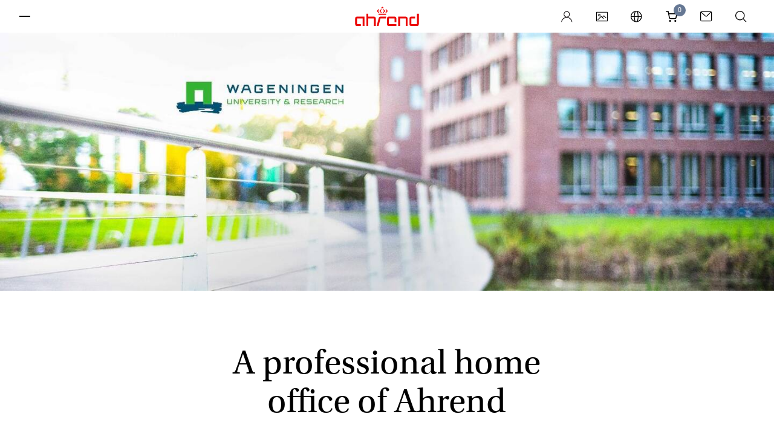

--- FILE ---
content_type: text/html; charset=utf-8
request_url: https://www.ahrend.com/en/working-from-home/wageningen/
body_size: 11865
content:



<!doctype html>
<html lang="en" class="no-js style-ahrend">
<head>
    <meta charset="utf-8">
    <meta name="viewport" content="width=device-width, initial-scale=1.0">
    <meta http-equiv="x-ua-compatible" content="ie=edge">

    <meta name="apple-mobile-web-app-title" content="Ahrend">
    <meta name="application-name" content="Ahrend">
    <meta name="msapplication-TileColor" content="#ffffff">
    <meta name="theme-color" content="#ffffff">


    <script>
        window.dataLayer = window.dataLayer || [];
    </script>

        <meta name="robots" content="noindex" />

    <!-- Google Tag Manager -->
<script>(function(w,d,s,l,i){w[l]=w[l]||[];w[l].push({'gtm.start':
new Date().getTime(),event:'gtm.js'});var f=d.getElementsByTagName(s)[0],
j=d.createElement(s),dl=l!='dataLayer'?'&l='+l:'';j.async=true;j.src=
'https://www.googletagmanager.com/gtm.js?id='+i+dl+ '&gtm_auth=dHA0h3X7rwBtChHQ_snHew&gtm_preview=env-2&gtm_cookies_win=x';f.parentNode.insertBefore(j,f);
})(window,document,'script','dataLayer','GTM-TT59L2');</script>
<!-- End Google Tag Manager -->

    

    <link rel="preload" as="font" type="font/woff2" crossorigin href="/static/template-ahrend/fonts/38DB77_3_0.woff2" />
    <link rel="preload" as="font" type="font/woff2" crossorigin href="/static/template-ahrend/fonts/38DB77_5_0.woff2" />
    <link rel="preload" as="style" href="/static/template-ahrend/fonts/myfonts.css?v=cb=1.1.9517.24799">
    <link rel="preload" as="style" href="/static/template-ahrend/fonts/typekit.css?v=cb=1.1.9517.24799">
    <link rel="preload" as="style" href="/static/template-ahrend/css/all.css?v=cb=1.1.9517.24799">

    <link rel="preconnect" href="https://www.google-analytics.com">
    <link rel="preconnect" href="https://static.hotjar.com">
    <link rel="preconnect" href="https://use.typekit.net">
    <link rel="preconnect" href="https://p.typekit.net">
    <link rel="preconnect" href="https://www.gstatic.com">
    <link rel="preconnect" href="https://hello.myfonts.net">
    <link rel="preconnect" href="https://www.googletagmanager.com">

    <link rel="icon" type="image/x-icon" href="/static/template-ahrend/favicon/favicon.ico">
    <link rel="apple-touch-icon" sizes="180x180" href="/static/template-ahrend/favicon/apple-touch-icon.png">
    <link rel="icon" type="image/png" sizes="32x32" href="/static/template-ahrend/favicon/favicon-32x32.png">
    <link rel="icon" type="image/png" sizes="16x16" href="/static/template-ahrend/favicon/favicon-16x16.png">
    <link rel="manifest" href="/static/template-ahrend/favicon/site.webmanifest">
    <link rel="mask-icon" color="#eb0303" href="/static/template-ahrend/favicon/safari-pinned-tab.svg">

    <link rel="stylesheet" href="/static/template-ahrend/css/all.css?v=cb=1.1.9517.24799">
    <link rel="stylesheet" href="/static/template-ahrend/fonts/myfonts.css?v=cb=1.1.9517.24799">
    <link rel="preload" as="style" onload="this.onload=null;this.rel='stylesheet';" href="/static/template-ahrend/css/vendor.css?v=cb=1.1.9517.24799">
    <noscript><link rel="stylesheet" href="/static/template-ahrend/css/vendor.css?v=cb=1.1.9517.24799"></noscript>

    
<link href="https://www.ahrend.com/en/working-from-home/wageningen/" rel="canonical" />

<link href="https://www.ahrend.com/en/working-from-home/wageningen/" hreflang="en" rel="alternate" /><link href="https://www.ahrend.com/nl/thuiswerkactie/wageningen/" hreflang="nl" rel="alternate" /><link href="https://www.ahrend.com/ro/working-from-home/wageningen/" hreflang="ro" rel="alternate" /><link href="https://www.ahrend.com/de/working-from-home/wageningen/" hreflang="de" rel="alternate" /><link href="https://www.ahrend.com/cz/working-from-home/wageningen/" hreflang="cs" rel="alternate" /><link href="https://www.ahrend.com/zh/working-from-home/wageningen/" hreflang="zh" rel="alternate" /><link href="https://www.ahrend.com/fr/boutique-en-ligne/wageningen/" hreflang="fr" rel="alternate" />
<meta name="description">
<meta name="keywords">

<meta property="og:title">
<meta property="og:image" content="https://www.mediabank-collection.com/m/484e10b17e17b970/landscapexl-WUR-Header-image.jpg">
<meta property="og:description">
<meta property="og:url" content="https://www.ahrend.com:80/en/working-from-home/wageningen/">
<meta property="og:type" content="website">
<meta name="twitter:card" content="summary_large_image">



    <script nonce="e51cd7a2-d2eb-4ac7-8b77-d634681dee99">
!function(T,l,y){var S=T.location,k="script",D="instrumentationKey",C="ingestionendpoint",I="disableExceptionTracking",E="ai.device.",b="toLowerCase",w="crossOrigin",N="POST",e="appInsightsSDK",t=y.name||"appInsights";(y.name||T[e])&&(T[e]=t);var n=T[t]||function(d){var g=!1,f=!1,m={initialize:!0,queue:[],sv:"5",version:2,config:d};function v(e,t){var n={},a="Browser";return n[E+"id"]=a[b](),n[E+"type"]=a,n["ai.operation.name"]=S&&S.pathname||"_unknown_",n["ai.internal.sdkVersion"]="javascript:snippet_"+(m.sv||m.version),{time:function(){var e=new Date;function t(e){var t=""+e;return 1===t.length&&(t="0"+t),t}return e.getUTCFullYear()+"-"+t(1+e.getUTCMonth())+"-"+t(e.getUTCDate())+"T"+t(e.getUTCHours())+":"+t(e.getUTCMinutes())+":"+t(e.getUTCSeconds())+"."+((e.getUTCMilliseconds()/1e3).toFixed(3)+"").slice(2,5)+"Z"}(),iKey:e,name:"Microsoft.ApplicationInsights."+e.replace(/-/g,"")+"."+t,sampleRate:100,tags:n,data:{baseData:{ver:2}}}}var h=d.url||y.src;if(h){function a(e){var t,n,a,i,r,o,s,c,u,p,l;g=!0,m.queue=[],f||(f=!0,t=h,s=function(){var e={},t=d.connectionString;if(t)for(var n=t.split(";"),a=0;a<n.length;a++){var i=n[a].split("=");2===i.length&&(e[i[0][b]()]=i[1])}if(!e[C]){var r=e.endpointsuffix,o=r?e.location:null;e[C]="https://"+(o?o+".":"")+"dc."+(r||"services.visualstudio.com")}return e}(),c=s[D]||d[D]||"",u=s[C],p=u?u+"/v2/track":d.endpointUrl,(l=[]).push((n="SDK LOAD Failure: Failed to load Application Insights SDK script (See stack for details)",a=t,i=p,(o=(r=v(c,"Exception")).data).baseType="ExceptionData",o.baseData.exceptions=[{typeName:"SDKLoadFailed",message:n.replace(/\./g,"-"),hasFullStack:!1,stack:n+"\nSnippet failed to load ["+a+"] -- Telemetry is disabled\nHelp Link: https://go.microsoft.com/fwlink/?linkid=2128109\nHost: "+(S&&S.pathname||"_unknown_")+"\nEndpoint: "+i,parsedStack:[]}],r)),l.push(function(e,t,n,a){var i=v(c,"Message"),r=i.data;r.baseType="MessageData";var o=r.baseData;return o.message='AI (Internal): 99 message:"'+("SDK LOAD Failure: Failed to load Application Insights SDK script (See stack for details) ("+n+")").replace(/\"/g,"")+'"',o.properties={endpoint:a},i}(0,0,t,p)),function(e,t){if(JSON){var n=T.fetch;if(n&&!y.useXhr)n(t,{method:N,body:JSON.stringify(e),mode:"cors"});else if(XMLHttpRequest){var a=new XMLHttpRequest;a.open(N,t),a.setRequestHeader("Content-type","application/json"),a.send(JSON.stringify(e))}}}(l,p))}function i(e,t){f||setTimeout(function(){!t&&m.core||a()},500)}var e=function(){var n=l.createElement(k);n.src=h;var e=y[w];return!e&&""!==e||"undefined"==n[w]||(n[w]=e),n.onload=i,n.onerror=a,n.onreadystatechange=function(e,t){"loaded"!==n.readyState&&"complete"!==n.readyState||i(0,t)},n}();y.ld<0?l.getElementsByTagName("head")[0].appendChild(e):setTimeout(function(){l.getElementsByTagName(k)[0].parentNode.appendChild(e)},y.ld||0)}try{m.cookie=l.cookie}catch(p){}function t(e){for(;e.length;)!function(t){m[t]=function(){var e=arguments;g||m.queue.push(function(){m[t].apply(m,e)})}}(e.pop())}var n="track",r="TrackPage",o="TrackEvent";t([n+"Event",n+"PageView",n+"Exception",n+"Trace",n+"DependencyData",n+"Metric",n+"PageViewPerformance","start"+r,"stop"+r,"start"+o,"stop"+o,"addTelemetryInitializer","setAuthenticatedUserContext","clearAuthenticatedUserContext","flush"]),m.SeverityLevel={Verbose:0,Information:1,Warning:2,Error:3,Critical:4};var s=(d.extensionConfig||{}).ApplicationInsightsAnalytics||{};if(!0!==d[I]&&!0!==s[I]){var c="onerror";t(["_"+c]);var u=T[c];T[c]=function(e,t,n,a,i){var r=u&&u(e,t,n,a,i);return!0!==r&&m["_"+c]({message:e,url:t,lineNumber:n,columnNumber:a,error:i}),r},d.autoExceptionInstrumented=!0}return m}(y.cfg);function a(){y.onInit&&y.onInit(n)}(T[t]=n).queue&&0===n.queue.length?(n.queue.push(a),n.trackPageView({})):a()}(window,document,{src: "https://js.monitor.azure.com/scripts/b/ai.2.gbl.min.js", crossOrigin: "anonymous", cfg: {instrumentationKey: 'bf3c4d0f-d924-4453-8c55-919ff1b37b9f', disableCookiesUsage: false }});
</script>


    <title>Ahrend</title>
    
    
</head>

<body id="body"  >


    

    <!-- Google Tag Manager (noscript) -->
<noscript><iframe src="https://www.googletagmanager.com/ns.html?id=GTM-TT59L2&gtm_auth=dHA0h3X7rwBtChHQ_snHew&gtm_preview=env-2&gtm_cookies_win=x"
height="0" width="0" style="display:none;visibility:hidden"></iframe></noscript>
<!-- End Google Tag Manager (noscript) -->

<div class="wrapper">

    
<style>
    .organization-logo img {
        display: inline-block;
        vertical-align: middle;
        width: auto;
        height: 33px;
    }
</style>

<div class="user-menu" data-module="molecules/user-menu/UserMenu" id="user_menu">
    <div class="user-menu__hamburger">
        <button class="button hamburger side-toggle button--hamburger " id="hamburger" aria-haspopup="true" aria-expanded="true">
            <span>Toggle menu</span>
        </button>
    </div>
    <div aria-label="Ahrend" class="user-menu__logo show-vendor">
        <div class="logo ahrend-logo ahrend-logo--color-red">
            <a href="/en/" class="ahrend-logo__link">
                <svg class="icon ">
                    <use xlink:href="/static/template-ahrend/img/sprite.svg#ahrend-logo" />
                </svg>
            </a>
        </div>

    </div>
    <div class="user-menu__icons">
        
            <div class="user-menu__profile" data-module="molecules/user-menu/ProfileMenu">
                    <a href="/login/SignUpSignInFlow?redirectUrl=%2Flink%2Fa1a6994e34664399b11f1a4cc198dc1b.aspx&amp;userFlow=B2C_1A_signup_signin_wur" class="button button--user" title="Login">
                        <svg xmlns="http://www.w3.org/2000/svg" class="icon" viewBox="0 0 23 23">
    <g fill="none" fill-rule="evenodd">
        <g transform="translate(0 -.897)">
            <path fill="#231f20" mask="url(&quot;#a&quot;)" d="M6.575 7.724c0-2.592 2.07-4.702 4.614-4.702s4.615 2.11 4.615 4.702-2.071 4.702-4.615 4.702-4.614-2.11-4.614-4.702m8.648 6.197l-1.247-.486 1.04-.853a6.268 6.268 0 002.322-4.858c0-3.455-2.759-6.264-6.15-6.264-3.39 0-6.146 2.81-6.146 6.264 0 1.872.842 3.64 2.309 4.85l1.038.853-1.247.483C3.183 15.444.452 19.094 0 23.358c.922-.242 1.653-.954 1.975-1.934 1.322-4.012 5.016-6.71 9.194-6.71 4.325 0 8.06 2.824 9.29 7.026.267.91 1.014 1.565 1.886 1.698-.427-4.287-3.154-7.967-7.122-9.517" />
        </g>
        <path fill="#fefefe" d="M15.803 6.827c0-2.592-2.07-4.702-4.613-4.702-2.544 0-4.616 2.11-4.616 4.702s2.072 4.702 4.616 4.702c2.543 0 4.614-2.11 4.614-4.702" />
    </g>
</svg>

                        <span>Login or register</span>
                    </a>
                <button class="button user-toggle button--user" style="display: none" />
            </div>

            <a href="/en/media-bank/" class="button mediabank button--icon" title="Mediabank">
                <svg class="icon "><use xlink:href="/static/template-ahrend/img/sprite.svg#icon-mediabank"></use></svg>
                <span>Mediabank</span>
            </a>


        <a href="#" class="button region-toggle button--icon" title="Languages">
            <svg class="icon "><use xlink:href="/static/template-ahrend/img/sprite.svg#globe"></use></svg>
            <span>Languages</span>
        </a>
            <div class="user-menu__cart">
                <a href="/en/cart/" class="button cart-toggle button--cart" title="Go to shoppingcart">
                    <svg class="icon "><use xlink:href="/static/template-ahrend/img/sprite.svg#cart"></use></svg>
                    <span class="cart-badge">0</span>
                    <span>Shoppingcart</span>
                </a>
                
<div class="cart dropdown-menu dropdown-menu--customized" id="js-cart-popover" style="display: none;">
    <div style="position: relative;">
        <div id="mini-cart-loader" class="loading-cart" style="display: none">
            <div class="loader"></div>
        </div>
        <div id="mini-cart-contents" class="cart-item-listing">
            

<div class="cart__row">
    <p class="cart__heading">
        Shopping cart
    </p>
</div>
<div class="cart__items">
</div>

<div class="cart__footer">
        <p class="cart__subtotal">
            Subtotal (<span class="countItemCartHeader">0</span> items): <span class="amountCartHeader">0,00 &#x20AC;</span>
        </p>

    <div class="cart__actions">
<a class="button button--diapositive" data-legal="False" href="/en/products/webshop/" id="continueShoppingBtn">Continue shopping</a>
        
            <a href="/en/cart/" id="cartBtnId" data-legal="False" class="button button--primary">
Checkout            </a>
        
    </div>
</div>
        </div>
    </div>
</div>

<script>
    window.dataLayer = window.dataLayer || [];
    window.dataLayer.push({
        'ecommerce':
    [],
        'event': 'view_cart'
    });
</script>
            </div>
            <a href="/en/contact/" class="button contact-button close-search button--icon" title="Contact">
                <svg class="icon "><use xlink:href="/static/template-ahrend/img/sprite.svg#email"></use></svg>
                <span>Contact</span>
            </a>
        <button class="button search button--icon" title="Search">
            <svg class="icon "><use xlink:href="/static/template-ahrend/img/sprite.svg#search"></use></svg>
            <span>Search</span>
        </button>
    </div>
    <span class="user-menu__notification">
        Click on the region icon to change the language
    </span>
</div>

    <div id="cart-notification" class="notification notification--success" style="display: none;">
        <div class="notification__backdrop">
            <div id="cart-notification-dialog" class="notification__dialog">
            </div>
        </div>
    </div>

    
<div class="side-menu" id="side_menu" data-module="molecules/side-menu/SideMenu" data-reverse="false" style="overflow-y: auto;">
    <div class="side-menu__header">
        <button class="button side-toggle close-sidemenu button--close" id="button_298276" aria-expanded="false">
            <span>Close</span>
        </button>
        <div class="side-menu__icons">
                <a href="/en/media-bank/" class="button mediabank button--icon" title="Mediabank">
                    <svg class="icon "><use xlink:href="/static/template-ahrend/img/sprite.svg#icon-mediabank"></use></svg>
                    <span>Mediabank</span>
                </a>


            <a href="#" class="button region-toggle button--icon">
                <svg class="icon "><use xlink:href="/static/template-ahrend/img/sprite.svg#globe"></use></svg>
                <span>Languages</span>
            </a>

                <a href="/en/contact/" class="button contact-button close-sidemenu close-search button--icon">
                    <svg class="icon "><use xlink:href="/static/template-ahrend/img/sprite.svg#email"></use></svg>
                    <span>Contact</span>
                </a>

            <button class="button close-sidemenu button--icon search">
                <svg class="icon "><use xlink:href="/static/template-ahrend/img/sprite.svg#search"></use></svg>
                <span>Search</span>
            </button>
        </div>
    </div>
    <div class="side-menu__navigation" id="side-menu__navigation">
        <div class="side-menu__back">
            <button class="side-menu__back__button" data-visible="false">
                <span id="side-menu__active-title">
                    <!-- dynamically filled -->
                </span>
                <svg class="icon arrow--left"><use xlink:href="/static/template-ahrend/img/sprite.svg#arrow-right"></use></svg>
            </button>
        </div>
        <ul id="list_681307" class="navigation-list" data-level="1">
                <li class="item__level_1" data-title="Products" data-level="1">
                        <span class="menu-link menu-button-link" data-image="0">Products</span>
                        <button aria-expanded="false" aria-controls="list_104" class="menu-link menu-button button--expand" data-image="0">
                            Expand
                            <svg width="13px" height="24px" viewBox="0 0 13 24" version="1.1" xmlns="http://www.w3.org/2000/svg" xmlns:xlink="http://www.w3.org/1999/xlink">
    <g id="TOT-Icons-(✓-Eugene-2907)" stroke="none" stroke-width="1" fill="none" fill-rule="evenodd">
        <g id="Icons" transform="translate(-255.000000, -34.000000)" fill="#231F20">
            <path d="M273,50.5515735 L271.661736,51.9587787 L261.5,41.5207883 L251.211621,52 L250,50.6020548 L259.520957,40.8242052 C260.590812,39.7252649 262.460224,39.7252649 263.530079,40.8242052 L273,50.5515735 Z" id="Fill-4" transform="translate(261.500000, 46.000000) rotate(-270.000000) translate(-261.500000, -46.000000) "></path>
        </g>
    </g>
</svg>
                        </button>
                        <ul id="list_104" class="navigation-list" data-level="2">
                                <li class="item__level_2" data-title="All products" data-level="2">
                                    <a href="/en/products/all-products/" class="navigation-link">All products</a>
                                </li>
                                <li class="item__level_2" data-title="Office seating" data-level="2">
                                    <a href="#" class="navigation-link">Office seating</a>
                                        <button aria-expanded="false" aria-controls="list_1073741835" class="menu-link menu-button button--expand">Expand <svg width="13px" height="24px" viewBox="0 0 13 24" version="1.1" xmlns="http://www.w3.org/2000/svg" xmlns:xlink="http://www.w3.org/1999/xlink">
    <g id="TOT-Icons-(✓-Eugene-2907)" stroke="none" stroke-width="1" fill="none" fill-rule="evenodd">
        <g id="Icons" transform="translate(-255.000000, -34.000000)" fill="#231F20">
            <path d="M273,50.5515735 L271.661736,51.9587787 L261.5,41.5207883 L251.211621,52 L250,50.6020548 L259.520957,40.8242052 C260.590812,39.7252649 262.460224,39.7252649 263.530079,40.8242052 L273,50.5515735 Z" id="Fill-4" transform="translate(261.500000, 46.000000) rotate(-270.000000) translate(-261.500000, -46.000000) "></path>
        </g>
    </g>
</svg></button>
                                        <ul id="list_1073741835" class="navigation-list" data-level="3">

                                                <li class="item__level_3" data-title="Office seating" data-level="2">
                                                    <a href="/en/products/office-seating/" class="navigation-link">All Office seating</a>
                                                </li>


                                                <li class="item__level_3" data-title="Office chairs  " data-level="3">
                                                    <a href="/en/products/office-seating/office-chairs/" class="navigation-link">Office chairs  </a>
                                                </li>
                                                <li class="item__level_3" data-title="Standing aids" data-level="3">
                                                    <a href="/en/products/office-seating/standing-aids/" class="navigation-link">Standing aids</a>
                                                </li>
                                                <li class="item__level_3" data-title="Counter chairs  " data-level="3">
                                                    <a href="/en/products/office-seating/counter-chairs/" class="navigation-link">Counter chairs  </a>
                                                </li>
                                        </ul>
                                </li>
                                <li class="item__level_2" data-title="Seating" data-level="2">
                                    <a href="#" class="navigation-link">Seating</a>
                                        <button aria-expanded="false" aria-controls="list_1073741828" class="menu-link menu-button button--expand">Expand <svg width="13px" height="24px" viewBox="0 0 13 24" version="1.1" xmlns="http://www.w3.org/2000/svg" xmlns:xlink="http://www.w3.org/1999/xlink">
    <g id="TOT-Icons-(✓-Eugene-2907)" stroke="none" stroke-width="1" fill="none" fill-rule="evenodd">
        <g id="Icons" transform="translate(-255.000000, -34.000000)" fill="#231F20">
            <path d="M273,50.5515735 L271.661736,51.9587787 L261.5,41.5207883 L251.211621,52 L250,50.6020548 L259.520957,40.8242052 C260.590812,39.7252649 262.460224,39.7252649 263.530079,40.8242052 L273,50.5515735 Z" id="Fill-4" transform="translate(261.500000, 46.000000) rotate(-270.000000) translate(-261.500000, -46.000000) "></path>
        </g>
    </g>
</svg></button>
                                        <ul id="list_1073741828" class="navigation-list" data-level="3">

                                                <li class="item__level_3" data-title="Seating" data-level="2">
                                                    <a href="/en/products/seating/" class="navigation-link">All Seating</a>
                                                </li>


                                                <li class="item__level_3" data-title="Well Collection" data-level="3">
                                                    <a href="/en/products/seating/well-collection2/" class="navigation-link">Well Collection</a>
                                                </li>
                                                <li class="item__level_3" data-title="Stools" data-level="3">
                                                    <a href="/en/products/seating/stools/" class="navigation-link">Stools</a>
                                                </li>
                                                <li class="item__level_3" data-title="Hospitality chairs" data-level="3">
                                                    <a href="/en/products/seating/hospitality-chairs/" class="navigation-link">Hospitality chairs</a>
                                                </li>
                                                <li class="item__level_3" data-title="Educational seating" data-level="3">
                                                    <a href="/en/products/seating/educational-seating/" class="navigation-link">Educational seating</a>
                                                </li>
                                                <li class="item__level_3" data-title="Armchairs" data-level="3">
                                                    <a href="/en/products/seating/armchairs/" class="navigation-link">Armchairs</a>
                                                </li>
                                                <li class="item__level_3" data-title="Sofas" data-level="3">
                                                    <a href="/en/products/seating/sofas/" class="navigation-link">Sofas</a>
                                                </li>
                                                <li class="item__level_3" data-title="Booth seating and high-back seating" data-level="3">
                                                    <a href="/en/products/seating/booth-seating-and-high-back-seating/" class="navigation-link">Booth seating and high-back seating</a>
                                                </li>
                                                <li class="item__level_3" data-title="Benches and poufs  " data-level="3">
                                                    <a href="/en/products/seating/benches-and-poufs/" class="navigation-link">Benches and poufs  </a>
                                                </li>
                                                <li class="item__level_3" data-title="Chaise lounges and daybeds" data-level="3">
                                                    <a href="/en/products/seating/chaise-lounges-and-daybeds/" class="navigation-link">Chaise lounges and daybeds</a>
                                                </li>
                                        </ul>
                                </li>
                                <li class="item__level_2" data-title="Desks" data-level="2">
                                    <a href="#" class="navigation-link">Desks</a>
                                        <button aria-expanded="false" aria-controls="list_1073741826" class="menu-link menu-button button--expand">Expand <svg width="13px" height="24px" viewBox="0 0 13 24" version="1.1" xmlns="http://www.w3.org/2000/svg" xmlns:xlink="http://www.w3.org/1999/xlink">
    <g id="TOT-Icons-(✓-Eugene-2907)" stroke="none" stroke-width="1" fill="none" fill-rule="evenodd">
        <g id="Icons" transform="translate(-255.000000, -34.000000)" fill="#231F20">
            <path d="M273,50.5515735 L271.661736,51.9587787 L261.5,41.5207883 L251.211621,52 L250,50.6020548 L259.520957,40.8242052 C260.590812,39.7252649 262.460224,39.7252649 263.530079,40.8242052 L273,50.5515735 Z" id="Fill-4" transform="translate(261.500000, 46.000000) rotate(-270.000000) translate(-261.500000, -46.000000) "></path>
        </g>
    </g>
</svg></button>
                                        <ul id="list_1073741826" class="navigation-list" data-level="3">

                                                <li class="item__level_3" data-title="Desks" data-level="2">
                                                    <a href="/en/products/desks/" class="navigation-link">All Desks</a>
                                                </li>


                                                <li class="item__level_3" data-title="Solo desks" data-level="3">
                                                    <a href="/en/products/desks/solo-desks/" class="navigation-link">Solo desks</a>
                                                </li>
                                                <li class="item__level_3" data-title="Duo desks" data-level="3">
                                                    <a href="/en/products/desks/duo-desks/" class="navigation-link">Duo desks</a>
                                                </li>
                                                <li class="item__level_3" data-title="Trio desks" data-level="3">
                                                    <a href="/en/products/desks/trio-desks/" class="navigation-link">Trio desks</a>
                                                </li>
                                                <li class="item__level_3" data-title="Bench desks" data-level="3">
                                                    <a href="/en/products/desks/bench-desks/" class="navigation-link">Bench desks</a>
                                                </li>
                                        </ul>
                                </li>
                                <li class="item__level_2" data-title="Tables" data-level="2">
                                    <a href="#" class="navigation-link">Tables</a>
                                        <button aria-expanded="false" aria-controls="list_1073741827" class="menu-link menu-button button--expand">Expand <svg width="13px" height="24px" viewBox="0 0 13 24" version="1.1" xmlns="http://www.w3.org/2000/svg" xmlns:xlink="http://www.w3.org/1999/xlink">
    <g id="TOT-Icons-(✓-Eugene-2907)" stroke="none" stroke-width="1" fill="none" fill-rule="evenodd">
        <g id="Icons" transform="translate(-255.000000, -34.000000)" fill="#231F20">
            <path d="M273,50.5515735 L271.661736,51.9587787 L261.5,41.5207883 L251.211621,52 L250,50.6020548 L259.520957,40.8242052 C260.590812,39.7252649 262.460224,39.7252649 263.530079,40.8242052 L273,50.5515735 Z" id="Fill-4" transform="translate(261.500000, 46.000000) rotate(-270.000000) translate(-261.500000, -46.000000) "></path>
        </g>
    </g>
</svg></button>
                                        <ul id="list_1073741827" class="navigation-list" data-level="3">

                                                <li class="item__level_3" data-title="Tables" data-level="2">
                                                    <a href="/en/products/tables/" class="navigation-link">All Tables</a>
                                                </li>


                                                <li class="item__level_3" data-title="Coffee and side tables" data-level="3">
                                                    <a href="/en/products/tables/coffee-and-side-tables/" class="navigation-link">Coffee and side tables</a>
                                                </li>
                                                <li class="item__level_3" data-title="Conference and meeting tables " data-level="3">
                                                    <a href="/en/products/tables/conference-and-meeting-tables/" class="navigation-link">Conference and meeting tables </a>
                                                </li>
                                                <li class="item__level_3" data-title="Educational tables" data-level="3">
                                                    <a href="/en/products/tables/educational-tables/" class="navigation-link">Educational tables</a>
                                                </li>
                                        </ul>
                                </li>
                                <li class="item__level_2" data-title="Office pods" data-level="2">
                                    <a href="/en/products/office-pods/" class="navigation-link">Office pods</a>
                                </li>
                                <li class="item__level_2" data-title="Storage" data-level="2">
                                    <a href="#" class="navigation-link">Storage</a>
                                        <button aria-expanded="false" aria-controls="list_1073741831" class="menu-link menu-button button--expand">Expand <svg width="13px" height="24px" viewBox="0 0 13 24" version="1.1" xmlns="http://www.w3.org/2000/svg" xmlns:xlink="http://www.w3.org/1999/xlink">
    <g id="TOT-Icons-(✓-Eugene-2907)" stroke="none" stroke-width="1" fill="none" fill-rule="evenodd">
        <g id="Icons" transform="translate(-255.000000, -34.000000)" fill="#231F20">
            <path d="M273,50.5515735 L271.661736,51.9587787 L261.5,41.5207883 L251.211621,52 L250,50.6020548 L259.520957,40.8242052 C260.590812,39.7252649 262.460224,39.7252649 263.530079,40.8242052 L273,50.5515735 Z" id="Fill-4" transform="translate(261.500000, 46.000000) rotate(-270.000000) translate(-261.500000, -46.000000) "></path>
        </g>
    </g>
</svg></button>
                                        <ul id="list_1073741831" class="navigation-list" data-level="3">

                                                <li class="item__level_3" data-title="Storage" data-level="2">
                                                    <a href="/en/products/storage/" class="navigation-link">All Storage</a>
                                                </li>


                                                <li class="item__level_3" data-title="Lockers" data-level="3">
                                                    <a href="/en/products/storage/lockers/" class="navigation-link">Lockers</a>
                                                </li>
                                                <li class="item__level_3" data-title="Cabinets" data-level="3">
                                                    <a href="/en/products/storage/cabinets/" class="navigation-link">Cabinets</a>
                                                </li>
                                                <li class="item__level_3" data-title="Pedestals" data-level="3">
                                                    <a href="/en/products/storage/pedestals/" class="navigation-link">Pedestals</a>
                                                </li>
                                                <li class="item__level_3" data-title="Shelving systems" data-level="3">
                                                    <a href="/en/products/storage/shelving-systems/" class="navigation-link">Shelving systems</a>
                                                </li>
                                        </ul>
                                </li>
                                <li class="item__level_2" data-title="Privacy and acoustics" data-level="2">
                                    <a href="#" class="navigation-link">Privacy and acoustics</a>
                                        <button aria-expanded="false" aria-controls="list_1073741830" class="menu-link menu-button button--expand">Expand <svg width="13px" height="24px" viewBox="0 0 13 24" version="1.1" xmlns="http://www.w3.org/2000/svg" xmlns:xlink="http://www.w3.org/1999/xlink">
    <g id="TOT-Icons-(✓-Eugene-2907)" stroke="none" stroke-width="1" fill="none" fill-rule="evenodd">
        <g id="Icons" transform="translate(-255.000000, -34.000000)" fill="#231F20">
            <path d="M273,50.5515735 L271.661736,51.9587787 L261.5,41.5207883 L251.211621,52 L250,50.6020548 L259.520957,40.8242052 C260.590812,39.7252649 262.460224,39.7252649 263.530079,40.8242052 L273,50.5515735 Z" id="Fill-4" transform="translate(261.500000, 46.000000) rotate(-270.000000) translate(-261.500000, -46.000000) "></path>
        </g>
    </g>
</svg></button>
                                        <ul id="list_1073741830" class="navigation-list" data-level="3">

                                                <li class="item__level_3" data-title="Privacy and acoustics" data-level="2">
                                                    <a href="/en/products/privacy-and-acoustics/" class="navigation-link">All Privacy and acoustics</a>
                                                </li>


                                                <li class="item__level_3" data-title="Table panels" data-level="3">
                                                    <a href="/en/products/privacy-and-acoustics/table-panels/" class="navigation-link">Table panels</a>
                                                </li>
                                                <li class="item__level_3" data-title="Panels and space dividers" data-level="3">
                                                    <a href="/en/products/privacy-and-acoustics/panels-and-space-dividers/" class="navigation-link">Panels and space dividers</a>
                                                </li>
                                        </ul>
                                </li>
                                <li class="item__level_2" data-title="Accessories and electrification" data-level="2">
                                    <a href="#" class="navigation-link">Accessories and electrification</a>
                                        <button aria-expanded="false" aria-controls="list_1073741832" class="menu-link menu-button button--expand">Expand <svg width="13px" height="24px" viewBox="0 0 13 24" version="1.1" xmlns="http://www.w3.org/2000/svg" xmlns:xlink="http://www.w3.org/1999/xlink">
    <g id="TOT-Icons-(✓-Eugene-2907)" stroke="none" stroke-width="1" fill="none" fill-rule="evenodd">
        <g id="Icons" transform="translate(-255.000000, -34.000000)" fill="#231F20">
            <path d="M273,50.5515735 L271.661736,51.9587787 L261.5,41.5207883 L251.211621,52 L250,50.6020548 L259.520957,40.8242052 C260.590812,39.7252649 262.460224,39.7252649 263.530079,40.8242052 L273,50.5515735 Z" id="Fill-4" transform="translate(261.500000, 46.000000) rotate(-270.000000) translate(-261.500000, -46.000000) "></path>
        </g>
    </g>
</svg></button>
                                        <ul id="list_1073741832" class="navigation-list" data-level="3">

                                                <li class="item__level_3" data-title="Accessories and electrification" data-level="2">
                                                    <a href="/en/products/accessories-and-electrification/" class="navigation-link">All Accessories and electrification</a>
                                                </li>


                                                <li class="item__level_3" data-title="Lighting" data-level="3">
                                                    <a href="/en/products/accessories-and-electrification/lighting/" class="navigation-link">Lighting</a>
                                                </li>
                                                <li class="item__level_3" data-title="Accessories" data-level="3">
                                                    <a href="/en/products/accessories-and-electrification/accessories/" class="navigation-link">Accessories</a>
                                                </li>
                                                <li class="item__level_3" data-title="Coat stands and coat racks" data-level="3">
                                                    <a href="/en/products/accessories-and-electrification/coat-stands-and-coat-racks/" class="navigation-link">Coat stands and coat racks</a>
                                                </li>
                                        </ul>
                                </li>
                        </ul>
                </li>
                <li class="item__level_1" data-title="Webshop" data-level="1">
                        <a href="/en/webshop/" class="menu-link menu-button-link">
                            Webshop
                        </a>
                </li>
                <li class="item__level_1" data-title="Services" data-level="1">
                        <span class="menu-link menu-button-link" data-image="2">Services</span>
                        <button aria-expanded="false" aria-controls="list_15" class="menu-link menu-button button--expand" data-image="2">
                            Expand
                            <svg width="13px" height="24px" viewBox="0 0 13 24" version="1.1" xmlns="http://www.w3.org/2000/svg" xmlns:xlink="http://www.w3.org/1999/xlink">
    <g id="TOT-Icons-(✓-Eugene-2907)" stroke="none" stroke-width="1" fill="none" fill-rule="evenodd">
        <g id="Icons" transform="translate(-255.000000, -34.000000)" fill="#231F20">
            <path d="M273,50.5515735 L271.661736,51.9587787 L261.5,41.5207883 L251.211621,52 L250,50.6020548 L259.520957,40.8242052 C260.590812,39.7252649 262.460224,39.7252649 263.530079,40.8242052 L273,50.5515735 Z" id="Fill-4" transform="translate(261.500000, 46.000000) rotate(-270.000000) translate(-261.500000, -46.000000) "></path>
        </g>
    </g>
</svg>
                        </button>
                        <ul id="list_15" class="navigation-list" data-level="2">
                                <li class="item__level_2" data-title="All services" data-level="2">
                                    <a href="/en/services/" class="navigation-link">All services</a>
                                </li>
                                <li class="item__level_2" data-title="Ahrend Design Studio" data-level="2">
                                    <a href="/en/services/Ahrend-Design-Studio/" class="navigation-link">Ahrend Design Studio</a>
                                </li>
                                <li class="item__level_2" data-title="Furniture as a Service" data-level="2">
                                    <a href="/en/services/furniture-as-a-service/" class="navigation-link">Furniture as a Service</a>
                                </li>
                                <li class="item__level_2" data-title="Asset Management" data-level="2">
                                    <a href="/en/services/Asset-Management/" class="navigation-link">Asset Management</a>
                                </li>
                                <li class="item__level_2" data-title="Buying office furniture" data-level="2">
                                    <a href="/en/services/Buying-office-furniture/" class="navigation-link">Buying office furniture</a>
                                </li>
                                <li class="item__level_2" data-title="Furniture Service Team" data-level="2">
                                    <a href="/en/services/Furniture-Service-Team/" class="navigation-link">Furniture Service Team</a>
                                </li>
                                <li class="item__level_2" data-title="Project management" data-level="2">
                                    <a href="/en/services/Project-Management/" class="navigation-link">Project management</a>
                                </li>
                                <li class="item__level_2" data-title="Store furnishings" data-level="2">
                                    <a href="/en/services/store-furnishings/" class="navigation-link">Store furnishings</a>
                                </li>
                                <li class="item__level_2" data-title="Work from home service" data-level="2">
                                    <a href="/en/services/Working-from-home-total-solution/" class="navigation-link">Work from home service</a>
                                </li>
                                <li class="item__level_2" data-title="Smart office" data-level="2">
                                    <a href="/en/services/Smart-Office/" class="navigation-link">Smart office</a>
                                </li>
                                <li class="item__level_2" data-title="Fit-out" data-level="2">
                                    <a href="/en/services/Fit-Out/" class="navigation-link">Fit-out</a>
                                </li>
                        </ul>
                </li>
                <li class="item__level_1" data-title="Cases" data-level="1">
                        <span class="menu-link menu-button-link" data-image="3">Cases</span>
                        <button aria-expanded="false" aria-controls="list_16" class="menu-link menu-button button--expand" data-image="3">
                            Expand
                            <svg width="13px" height="24px" viewBox="0 0 13 24" version="1.1" xmlns="http://www.w3.org/2000/svg" xmlns:xlink="http://www.w3.org/1999/xlink">
    <g id="TOT-Icons-(✓-Eugene-2907)" stroke="none" stroke-width="1" fill="none" fill-rule="evenodd">
        <g id="Icons" transform="translate(-255.000000, -34.000000)" fill="#231F20">
            <path d="M273,50.5515735 L271.661736,51.9587787 L261.5,41.5207883 L251.211621,52 L250,50.6020548 L259.520957,40.8242052 C260.590812,39.7252649 262.460224,39.7252649 263.530079,40.8242052 L273,50.5515735 Z" id="Fill-4" transform="translate(261.500000, 46.000000) rotate(-270.000000) translate(-261.500000, -46.000000) "></path>
        </g>
    </g>
</svg>
                        </button>
                        <ul id="list_16" class="navigation-list" data-level="2">
                                <li class="item__level_2" data-title="All cases" data-level="2">
                                    <a href="/en/cases/" class="navigation-link">All cases</a>
                                </li>
                                <li class="item__level_2" data-title="Office" data-level="2">
                                    <a href="/en/cases/office/" class="navigation-link">Office</a>
                                </li>
                                <li class="item__level_2" data-title="Education" data-level="2">
                                    <a href="/en/cases/education/" class="navigation-link">Education</a>
                                </li>
                                <li class="item__level_2" data-title="Healthcare" data-level="2">
                                    <a href="/en/cases/healthcare/" class="navigation-link">Healthcare</a>
                                </li>
                                <li class="item__level_2" data-title="Working from home" data-level="2">
                                    <a href="/en/cases/Working-from-home/" class="navigation-link">Working from home</a>
                                </li>
                                <li class="item__level_2" data-title="Store furnishings" data-level="2">
                                    <a href="/en/cases/store-furnishings/" class="navigation-link">Store furnishings</a>
                                </li>
                                <li class="item__level_2" data-title="Fit-out" data-level="2">
                                    <a href="/en/cases/fit-out/" class="navigation-link">Fit-out</a>
                                </li>
                        </ul>
                </li>
                <li class="item__level_1" data-title="Vitalising Workspaces" data-level="1">
                        <a href="/en/vitalising-workspaces/" class="menu-link menu-button-link">
                            Vitalising Workspaces
                        </a>
                </li>
                <li class="item__level_1" data-title="About Ahrend" data-level="1">
                        <span class="menu-link menu-button-link" data-image="5">About Ahrend</span>
                        <button aria-expanded="false" aria-controls="list_19" class="menu-link menu-button button--expand" data-image="5">
                            Expand
                            <svg width="13px" height="24px" viewBox="0 0 13 24" version="1.1" xmlns="http://www.w3.org/2000/svg" xmlns:xlink="http://www.w3.org/1999/xlink">
    <g id="TOT-Icons-(✓-Eugene-2907)" stroke="none" stroke-width="1" fill="none" fill-rule="evenodd">
        <g id="Icons" transform="translate(-255.000000, -34.000000)" fill="#231F20">
            <path d="M273,50.5515735 L271.661736,51.9587787 L261.5,41.5207883 L251.211621,52 L250,50.6020548 L259.520957,40.8242052 C260.590812,39.7252649 262.460224,39.7252649 263.530079,40.8242052 L273,50.5515735 Z" id="Fill-4" transform="translate(261.500000, 46.000000) rotate(-270.000000) translate(-261.500000, -46.000000) "></path>
        </g>
    </g>
</svg>
                        </button>
                        <ul id="list_19" class="navigation-list" data-level="2">
                                <li class="item__level_2" data-title="About Ahrend" data-level="2">
                                    <a href="/en/About-Ahrend/" class="navigation-link">About Ahrend</a>
                                </li>
                                <li class="item__level_2" data-title="Sustainability at Ahrend" data-level="2">
                                    <a href="/en/About-Ahrend/making-a-difference-together/" class="navigation-link">Sustainability at Ahrend</a>
                                </li>
                                <li class="item__level_2" data-title="Working at Ahrend" data-level="2">
                                    <a href="/en/About-Ahrend/working-at-Ahrend/" class="navigation-link">Working at Ahrend</a>
                                </li>
                                <li class="item__level_2" data-title="Brands of Ahrend" data-level="2">
                                    <a href="/en/About-Ahrend/brands-of-Ahrend/" class="navigation-link">Brands of Ahrend</a>
                                </li>
                                <li class="item__level_2" data-title="Press and publications" data-level="2">
                                    <a href="/en/About-Ahrend/press-and-publications/" class="navigation-link">Press and publications</a>
                                </li>
                                <li class="item__level_2" data-title="Designers" data-level="2">
                                    <a href="#" class="navigation-link">Designers</a>
                                        <button aria-expanded="false" aria-controls="list_35" class="menu-link menu-button button--expand">Expand <svg width="13px" height="24px" viewBox="0 0 13 24" version="1.1" xmlns="http://www.w3.org/2000/svg" xmlns:xlink="http://www.w3.org/1999/xlink">
    <g id="TOT-Icons-(✓-Eugene-2907)" stroke="none" stroke-width="1" fill="none" fill-rule="evenodd">
        <g id="Icons" transform="translate(-255.000000, -34.000000)" fill="#231F20">
            <path d="M273,50.5515735 L271.661736,51.9587787 L261.5,41.5207883 L251.211621,52 L250,50.6020548 L259.520957,40.8242052 C260.590812,39.7252649 262.460224,39.7252649 263.530079,40.8242052 L273,50.5515735 Z" id="Fill-4" transform="translate(261.500000, 46.000000) rotate(-270.000000) translate(-261.500000, -46.000000) "></path>
        </g>
    </g>
</svg></button>
                                        <ul id="list_35" class="navigation-list" data-level="3">



                                                <li class="item__level_3" data-title="All our designers" data-level="3">
                                                    <a href="/en/About-Ahrend/designers/all-our-designers/" class="navigation-link">All our designers</a>
                                                </li>
                                                <li class="item__level_3" data-title="Friso Kramer" data-level="3">
                                                    <a href="/en/About-Ahrend/designers/friso-kramer/" class="navigation-link">Friso Kramer</a>
                                                </li>
                                                <li class="item__level_3" data-title="Marck Haans" data-level="3">
                                                    <a href="/en/About-Ahrend/designers/Marck-Haans/" class="navigation-link">Marck Haans</a>
                                                </li>
                                                <li class="item__level_3" data-title="Ben van Berkel" data-level="3">
                                                    <a href="/en/About-Ahrend/designers/ben-van-berkel/" class="navigation-link">Ben van Berkel</a>
                                                </li>
                                        </ul>
                                </li>
                                <li class="item__level_2" data-title="Stories" data-level="2">
                                    <a href="/en/About-Ahrend/Stories/" class="navigation-link">Stories</a>
                                </li>
                        </ul>
                </li>
                <li class="item__level_1" data-title="Contact" data-level="1">
                        <a href="/en/contact/" class="menu-link menu-button-link">
                            Contact
                        </a>
                </li>
        </ul>
    </div>
    <div class="side-menu__content">
            <figure data-type="" class="figure" id="figure_104">
                <a class="image__link">
                    





<picture>
            <source data-srcset="https://www.mediabank-collection.com/m/6292696a15d46322/landscapew-Remode-Aero-Retreat.jpg" media="(min-width: 8000px)">
            <source data-srcset="https://www.mediabank-collection.com/m/6292696a15d46322/landscapexl-Remode-Aero-Retreat.jpg" media="(min-width: 1440px)">

        <img 
             alt="Remode, Aero, Retreat   landscapexl"
             title="Remode, Aero, Retreat"
             data-src="https://www.mediabank-collection.com/m/6292696a15d46322/landscapem-Remode-Aero-Retreat.jpg"
             class="js-lazy"
             width="1400"
             height="500" />
</picture>



                </a>
            </figure>
            <figure data-type="" class="figure" id="figure_6933">
                <a class="image__link">
                    


                </a>
            </figure>
            <figure data-type="" class="figure" id="figure_15">
                <a class="image__link">
                    


                </a>
            </figure>
            <figure data-type="" class="figure" id="figure_16">
                <a class="image__link">
                    


                </a>
            </figure>
            <figure data-type="" class="figure" id="figure_44390">
                <a class="image__link">
                    


                </a>
            </figure>
            <figure data-type="" class="figure" id="figure_19">
                <a class="image__link">
                    


                </a>
            </figure>
            <figure data-type="" class="figure" id="figure_1668">
                <a class="image__link">
                    


                </a>
            </figure>
    </div>
</div>


<div class="mobile-header g0">
    <button class="button region-switch button--close" id="button_216161">
        <span>Close</span>
    </button>
    <div class="mobile-header__icons">
        <a href="#" class="button region-switch anchor-link close-sidemenu close-search button--icon">
            <svg class="icon "><use xlink:href="/static/template-ahrend/img/sprite.svg#email"></use></svg>
            <span>Contact</span>
        </a>
        <a href="#" class="button close-sidemenu button--icon search region-switch">
            <svg class="icon "><use xlink:href="/static/template-ahrend/img/sprite.svg#search"></use></svg>
            <span>Search</span>
        </a>
    </div>
</div>

<section class="country-selector g0 outter grid__12"
         id="region_selector"
         data-regionanchor=".button--diapositive"
         data-newsession="false"
         data-toggle=".region-toggle"
         data-close=".region-switch"
         data-menu=".mobile-header"
         data-header=".region-selector__header"
         data-countrylistitem=".country-selector-list__item"
         data-countrytoggle=".button--country"
         data-module="molecules/country-selector/HandleModal"
         data-open="false">
    <div class="selector-logo g2">
        <div class="logo-wrapper">
            <div class="logo ahrend-logo ahrend-logo--color-red">
                <a href="/en/" class="ahrend-logo__link">
                    <svg class="icon "><use xlink:href="/static/template-ahrend/img/sprite.svg#ahrend-logo" /></svg>
                </a>
            </div>
        </div>
    </div>
    <div class="selector-subtitle g2">
        <h3>Select your Location</h3>
    </div>
    <div class="country-selector-list g2">
            <ul>
                    <li class="country-selector-list__item ">
                        <button type="button" class="button button--country">
                            <span class="flag-icon" style="background-image: url('/static/template-ahrend/img/flags/austria-flag.jpg');"></span>
                            <span class="country-name">Austria</span>
                        </button>

                            <div class="languages">
                                <ul class="languages__list">
                                        <li class="language ">

                                            <a disabled=disabled href="#" class="language-link">DE</a>
                                        </li>
                                        <li class="language ">

                                            <a  href="/set-language?page=30e62988-83ab-4238-ab2b-803422f08ce9&amp;market=austria&amp;lang=en" class="language-link">EN</a>
                                        </li>
                                </ul>
                            </div>
                    </li>
                    <li class="country-selector-list__item ">
                        <button type="button" class="button button--country">
                            <span class="flag-icon" style="background-image: url('/static/template-ahrend/img/flags/belgium-flag.jpg');"></span>
                            <span class="country-name">Belgium</span>
                        </button>

                            <div class="languages">
                                <ul class="languages__list">
                                        <li class="language ">

                                            <a disabled=disabled href="#" class="language-link">DE</a>
                                        </li>
                                        <li class="language ">

                                            <a  href="/set-language?page=30e62988-83ab-4238-ab2b-803422f08ce9&amp;market=25&amp;lang=en" class="language-link">EN</a>
                                        </li>
                                        <li class="language ">

                                            <a disabled=disabled href="#" class="language-link">FR</a>
                                        </li>
                                        <li class="language ">

                                            <a  href="/set-language?page=30e62988-83ab-4238-ab2b-803422f08ce9&amp;market=25&amp;lang=nl" class="language-link">NL</a>
                                        </li>
                                </ul>
                            </div>
                    </li>
                    <li class="country-selector-list__item ">
                        <button type="button" class="button button--country">
                            <span class="flag-icon" style="background-image: url('/static/template-ahrend/img/flags/china-flag.jpg');"></span>
                            <span class="country-name">China</span>
                        </button>

                            <div class="languages">
                                <ul class="languages__list">
                                        <li class="language ">

                                            <a  href="/set-language?page=30e62988-83ab-4238-ab2b-803422f08ce9&amp;market=china&amp;lang=en" class="language-link">EN</a>
                                        </li>
                                        <li class="language ">

                                            <a disabled=disabled href="#" class="language-link">ZH</a>
                                        </li>
                                </ul>
                            </div>
                    </li>
                    <li class="country-selector-list__item ">
                        <button type="button" class="button button--country">
                            <span class="flag-icon" style="background-image: url('/static/template-ahrend/img/flags/croatia-flag.jpg');"></span>
                            <span class="country-name">Croatia</span>
                        </button>

                            <div class="languages">
                                <ul class="languages__list">
                                        <li class="language ">

                                            <a  href="/set-language?page=30e62988-83ab-4238-ab2b-803422f08ce9&amp;market=croatia&amp;lang=en" class="language-link">EN</a>
                                        </li>
                                </ul>
                            </div>
                    </li>
                    <li class="country-selector-list__item ">
                        <button type="button" class="button button--country">
                            <span class="flag-icon" style="background-image: url('/static/template-ahrend/img/flags/czechrepublic-flag.jpg');"></span>
                            <span class="country-name">Czech Republic</span>
                        </button>

                            <div class="languages">
                                <ul class="languages__list">
                                        <li class="language ">

                                            <a disabled=disabled href="#" class="language-link">CS</a>
                                        </li>
                                        <li class="language ">

                                            <a  href="/set-language?page=30e62988-83ab-4238-ab2b-803422f08ce9&amp;market=czechrep&amp;lang=en" class="language-link">EN</a>
                                        </li>
                                </ul>
                            </div>
                    </li>
                    <li class="country-selector-list__item ">
                        <button type="button" class="button button--country">
                            <span class="flag-icon" style="background-image: url('/static/template-ahrend/img/flags/dubai-flag.jpg');"></span>
                            <span class="country-name">Dubai</span>
                        </button>

                            <div class="languages">
                                <ul class="languages__list">
                                        <li class="language ">

                                            <a  href="/set-language?page=30e62988-83ab-4238-ab2b-803422f08ce9&amp;market=dubai&amp;lang=en" class="language-link">EN</a>
                                        </li>
                                </ul>
                            </div>
                    </li>
                    <li class="country-selector-list__item ">
                        <button type="button" class="button button--country">
                            <span class="flag-icon" style="background-image: url('/static/template-ahrend/img/flags/france-flag.jpg');"></span>
                            <span class="country-name">France</span>
                        </button>

                            <div class="languages">
                                <ul class="languages__list">
                                        <li class="language ">

                                            <a  href="/set-language?page=30e62988-83ab-4238-ab2b-803422f08ce9&amp;market=55&amp;lang=en" class="language-link">EN</a>
                                        </li>
                                        <li class="language ">

                                            <a disabled=disabled href="#" class="language-link">FR</a>
                                        </li>
                                </ul>
                            </div>
                    </li>
                    <li class="country-selector-list__item ">
                        <button type="button" class="button button--country">
                            <span class="flag-icon" style="background-image: url('/static/template-ahrend/img/flags/germany-flag.jpg');"></span>
                            <span class="country-name">Germany</span>
                        </button>

                            <div class="languages">
                                <ul class="languages__list">
                                        <li class="language ">

                                            <a disabled=disabled href="#" class="language-link">DE</a>
                                        </li>
                                        <li class="language ">

                                            <a  href="/set-language?page=30e62988-83ab-4238-ab2b-803422f08ce9&amp;market=35&amp;lang=en" class="language-link">EN</a>
                                        </li>
                                </ul>
                            </div>
                    </li>
                    <li class="country-selector-list__item ">
                        <button type="button" class="button button--country">
                            <span class="flag-icon" style="background-image: url('/static/template-ahrend/img/flags/global-flag.jpg');"></span>
                            <span class="country-name">Global</span>
                        </button>

                            <div class="languages">
                                <ul class="languages__list">
                                        <li class="language ">

                                            <a  href="/set-language?page=30e62988-83ab-4238-ab2b-803422f08ce9&amp;market=global&amp;lang=en" class="language-link">EN</a>
                                        </li>
                                </ul>
                            </div>
                    </li>
                    <li class="country-selector-list__item ">
                        <button type="button" class="button button--country">
                            <span class="flag-icon" style="background-image: url('/static/template-ahrend/img/flags/hungary-flag.jpg');"></span>
                            <span class="country-name">Hungary</span>
                        </button>

                            <div class="languages">
                                <ul class="languages__list">
                                        <li class="language ">

                                            <a  href="/set-language?page=30e62988-83ab-4238-ab2b-803422f08ce9&amp;market=hungary&amp;lang=en" class="language-link">EN</a>
                                        </li>
                                </ul>
                            </div>
                    </li>
                    <li class="country-selector-list__item is-selected">
                        <button type="button" class="button button--country">
                            <span class="flag-icon" style="background-image: url('/static/template-ahrend/img/flags/netherlands-flag.jpg');"></span>
                            <span class="country-name">Netherlands</span>
                        </button>

                            <div class="languages">
                                <ul class="languages__list">
                                        <li class="language is-selected">

                                            <a  href="/set-language?page=30e62988-83ab-4238-ab2b-803422f08ce9&amp;market=DEFAULT&amp;lang=en" class="language-link">EN</a>
                                        </li>
                                        <li class="language ">

                                            <a  href="/set-language?page=30e62988-83ab-4238-ab2b-803422f08ce9&amp;market=DEFAULT&amp;lang=nl" class="language-link">NL</a>
                                        </li>
                                </ul>
                            </div>
                    </li>
                    <li class="country-selector-list__item ">
                        <button type="button" class="button button--country">
                            <span class="flag-icon" style="background-image: url('/static/template-ahrend/img/flags/poland-flag.jpg');"></span>
                            <span class="country-name">Poland</span>
                        </button>

                            <div class="languages">
                                <ul class="languages__list">
                                        <li class="language ">

                                            <a  href="/set-language?page=30e62988-83ab-4238-ab2b-803422f08ce9&amp;market=poland&amp;lang=en" class="language-link">EN</a>
                                        </li>
                                </ul>
                            </div>
                    </li>
                    <li class="country-selector-list__item ">
                        <button type="button" class="button button--country">
                            <span class="flag-icon" style="background-image: url('/static/template-ahrend/img/flags/romania-flag.jpg');"></span>
                            <span class="country-name">Romania</span>
                        </button>

                            <div class="languages">
                                <ul class="languages__list">
                                        <li class="language ">

                                            <a  href="/set-language?page=30e62988-83ab-4238-ab2b-803422f08ce9&amp;market=romania&amp;lang=en" class="language-link">EN</a>
                                        </li>
                                        <li class="language ">

                                            <a disabled=disabled href="#" class="language-link">RO</a>
                                        </li>
                                </ul>
                            </div>
                    </li>
                    <li class="country-selector-list__item ">
                        <button type="button" class="button button--country">
                            <span class="flag-icon" style="background-image: url('/static/template-ahrend/img/flags/singapore-flag.jpg');"></span>
                            <span class="country-name">Singapore</span>
                        </button>

                            <div class="languages">
                                <ul class="languages__list">
                                        <li class="language ">

                                            <a  href="/set-language?page=30e62988-83ab-4238-ab2b-803422f08ce9&amp;market=singapor&amp;lang=en" class="language-link">EN</a>
                                        </li>
                                </ul>
                            </div>
                    </li>
                    <li class="country-selector-list__item ">
                        <button type="button" class="button button--country">
                            <span class="flag-icon" style="background-image: url('/static/template-ahrend/img/flags/slovakia-flag.jpg');"></span>
                            <span class="country-name">Slovakia</span>
                        </button>

                            <div class="languages">
                                <ul class="languages__list">
                                        <li class="language ">

                                            <a disabled=disabled href="#" class="language-link">CS</a>
                                        </li>
                                        <li class="language ">

                                            <a  href="/set-language?page=30e62988-83ab-4238-ab2b-803422f08ce9&amp;market=slovakia&amp;lang=en" class="language-link">EN</a>
                                        </li>
                                </ul>
                            </div>
                    </li>
                    <li class="country-selector-list__item ">
                        <button type="button" class="button button--country">
                            <span class="flag-icon" style="background-image: url('/static/template-ahrend/img/flags/spain-flag.jpg');"></span>
                            <span class="country-name">Spain</span>
                        </button>

                            <div class="languages">
                                <ul class="languages__list">
                                        <li class="language ">

                                            <a  href="/set-language?page=30e62988-83ab-4238-ab2b-803422f08ce9&amp;market=spain&amp;lang=en" class="language-link">EN</a>
                                        </li>
                                </ul>
                            </div>
                    </li>
                    <li class="country-selector-list__item ">
                        <button type="button" class="button button--country">
                            <span class="flag-icon" style="background-image: url('/static/template-ahrend/img/flags/uk-flag.jpg');"></span>
                            <span class="country-name">UK</span>
                        </button>

                            <div class="languages">
                                <ul class="languages__list">
                                        <li class="language ">

                                            <a  href="/set-language?page=30e62988-83ab-4238-ab2b-803422f08ce9&amp;market=45&amp;lang=en" class="language-link">EN</a>
                                        </li>
                                </ul>
                            </div>
                    </li>
            </ul>
    </div>
</section>


    <div class="search-bar grid__12" id="search_bar" data-show="false" data-module="atoms/search-bar/SearchBar" data-resultpage="false">
        <form action="/en/search/?query=" method="get" class="g4">
            <input id="txtSeach" placeholder="Search" type="text" tabindex="1" name="query" class="">
            <label>
                <span class="text screenreader">Search</span>
                <svg class="icon "><use xlink:href="/static/template-ahrend/img/sprite.svg#search"></use></svg>
            </label>
            <input type="submit" tabindex="2" class="btn" value="Search">
        </form>
    </div>

    <main class="main" id="main">
        <div class="grid__12 content--l2">
            





        <figure data-type="outter" class="g0 outter figure">
                    





<picture>
            <source data-srcset="https://www.mediabank-collection.com/m/484e10b17e17b970/headerxxl-WUR-Header-image.jpg" media="(min-width: 1440px)">
            <source data-srcset="https://www.mediabank-collection.com/m/484e10b17e17b970/headerxl-WUR-Header-image.jpg" media="(min-width: 960px)">

        <img 
             alt="wur_header1500x500"
             title="WUR"
             data-src="https://www.mediabank-collection.com/m/484e10b17e17b970/headerm-WUR-Header-image.jpg"
             class="js-lazy"
             width="1400"
             height="500" />
</picture>




                </figure>

<div class="header stickystart g2" id="header">
    <header class="g0 grid__10 page-header page-header--collection">


    <div class="summary g2">
        <h1 class="g0">
            A professional home office of Ahrend
        </h1>


        


        


    </div>
    </header>
</div>



<div class="g0 outter filter-area">
    
    <div class="sub-navigation"  id="sub_navigation">
            <div class="sub-navigation__back ">
                <a href="/en/working-from-home/" class="button  button--backlink ">
                    <svg class="icon arrow--left"><use xlink:href="/static/template-ahrend/img/sprite.svg#arrow-right"></use></svg>
                    <span>Working from home</span>
                </a>
            </div>

            <div class="sub-navigation__title">
                <h4>Wageningen University &amp; Research</h4>
            </div>

        <div class="sub-navigation__button">
                <a href="/en/contact/" class="button contact-button button--buy">
                    <span>Contact us</span>
                </a>
        </div>
    </div>

</div>




<div class="regular paragraph unordered-list-styled g2">
            <h2>A healthy home workplace</h2>

    
<p class="p1">In the portal of our supplier Ahrend, you can easily order furniture for a healthy and dynamic home workplace. By choosing refurbished furniture, we are able to contribute to a circular economy.<span class="Apple-converted-space">&nbsp;</span></p>
<p class="p1">Refurbished means that the products have only been used for a short time and/or purely for business purposes. Thus, there may be a few superficial traces of use. However, all products have been cleaned, functionally checked and (where needed) fitted with new parts.</p>
<p class="p1">Before you place your order, please check the following agreements we have made in our organisation:</p>
<ul class="ul1">
<li class="li1">You have made agreements with your manager to work at home and have received permission to order furniture</li>
<li class="li1">You cannot order furniture you have already borrowed from the office</li>
<li class="li1">If you need other furniture for health reasons, you can request it in consultation with your manager</li>
<li data-ogsc="rgb(33, 33, 33)" data-ogsb="white">If you order furniture for working at home, you will have it on loan for a period of 5 years. During that time, you can only return furniture if you leave employment. If a piece of furniture becomes defective within the 5 years, you can exchange it. You cannot return furniture within 5 years for other reasons.</li>
</ul>
<p class="p1">Use the login button below to access the web shop directly with your WUR ID.</p>
</div>
    <section class="g2">
        <center>
            <h3></h3>

            




    <a href="/login/SignUpSignInFlow?redirectUrl=%2Flink%2Fa1a6994e34664399b11f1a4cc198dc1b.aspx&amp;userFlow=B2C_1A_signup_signin_wur" class="button button--primary">
        Login or register
    </a>


        </center>
    </section>

<div class="regular paragraph unordered-list-styled g2">
            <h2>Privacy</h2>

    
<p>Please note: you're logging in to the Ahrend webshop.&nbsp;<a title="https://www.ahrend.com/globalassets/klantwebshops/privacy-policy-koninklijke-ahrend_webshop-portal-eng.pdf" href="/contentassets/15f4c0b6e6ee41f18e750dcdba729601/wur---privacy-policy-koninklijke-ahrend_webshop-portal_incl-asset-management-final_clean-20220805-_nl.pdf" target="_blank" rel="noopener">Please read the applicable privacy rules.</a></p>
</div>

<div class="regular paragraph unordered-list-styled g2">
            <h2>Do you have any questions?</h2>

    
<p>If you have any questions, please contact the Ahrend Customer Service by phone on +31 88-0061500, or thuiswerkplek@ahrend.com. They are aware of the agreements made and are happy to help you.</p>
</div>
<section class="section half-screen g2">

    <div class="item item--1 item--text unordered-list-styled">
        <div class="half-screen__body">
            
<h4>The importance of ergonomics</h4>
<p>We sit too often and too long: during breakfast, in the car, during lunch. Because sitting makes us tired, we plop down on the sofa in the evening. In conclusion: we move too little, which is very stressful for our body. In many cases it is also the cause of back, neck and arm pain. Therefore it is important to alternate between sitting and standing. The right ergonomic office chair and desk can help you to stay fit throughout your working day.</p>

            



            


        </div>
    </div>

        <div class="item item--2 item--figure  item--has-figure ">
            <figure class="figure">
                <div class="figure__caption">







<picture>
            <source data-srcset="https://www.mediabank-collection.com/m/3a2f95ff1842b43/landscapew-Home-Ease-Pyramid-Bench-12-Recharge-45.jpg" media="(min-width: 8000px)">
            <source data-srcset="https://www.mediabank-collection.com/m/3a2f95ff1842b43/landscapexl-Home-Ease-Pyramid-Bench-12-Recharge-45.jpg" media="(min-width: 1440px)">

        <img 
             alt="Home, Ease, Pyramid Bench 12, Recharge 45   landscapexl"
             title="Home, Ease, Pyramid Bench 12, Recharge 45"
             data-src="https://www.mediabank-collection.com/m/3a2f95ff1842b43/landscapem-Home-Ease-Pyramid-Bench-12-Recharge-45.jpg"
             class="js-lazy"
             width="1400"
             height="500" />
</picture>



                </div>
            </figure>
        </div>
</section>
<section class="section half-screen g2">
        <div class="item item--1 item--figure  item--has-figure">
            <figure class="figure">
                <div class="figure__caption">







<picture>
            <source data-srcset="https://www.mediabank-collection.com/m/309e1569afcb69da/landscapew-Home-Prime-Pyramid-Table-02-Well-Armchair.jpg" media="(min-width: 8000px)">
            <source data-srcset="https://www.mediabank-collection.com/m/309e1569afcb69da/landscapexl-Home-Prime-Pyramid-Table-02-Well-Armchair.jpg" media="(min-width: 1440px)">

        <img 
             alt="Home, Prime, Pyramid Table 02, Well Armchair   landscapexl"
             title="Home, Prime, Pyramid Table 02, Well Armchair"
             data-src="https://www.mediabank-collection.com/m/309e1569afcb69da/landscapem-Home-Prime-Pyramid-Table-02-Well-Armchair.jpg"
             class="js-lazy"
             width="1400"
             height="500" />
</picture>



                </div>
            </figure>
        </div>

    <div class="item item--2 item--text unordered-list-styled">
        <div class="half-screen__body">
            
<h4>Create an inspiring home workplace</h4>
<p>Tip 1: Organize your stuff. After all, a clean desk means a clear head.<br /><br />Tip 2: Decorate with plants. They provide extra oxygen and relaxation.<br /><br />Tip 3: Hang a pin board. Surround yourself with inspiring photos, quotes and remind yourself of your goals for this year.<br /><br />Tip 4: Ensure good lighting. A desk lamp with warm light compensates for the blue light of your screen.</p>

            



            


        </div>
    </div>

</section>

<section class="cluster-text-image  g0 outter">
    <div class="grid__12 content--l2">
    <div class="cluster-text-image__content g0">
        <div class="item item--1 item--odd">
            <div class="item__figure" >
            <figure data-type="" class="figure">





<picture>

        <img 
             alt="Wageningen University &amp; Research   webImage"
             title="Wageningen University &amp; Research"
             data-src="https://www.mediabank-collection.com/m/4e73dce91c875783/webimage-Wageningen-University-Research.png"
             class="js-lazy"
             width="1400"
             height="500" />
</picture>


            </figure>
            </div>
            <div class="item__content">
                <h4></h4>
                <div class="item__text">
                    <div class="regular paragraph unordered-list-styled">
                        
<p>Welcome to the WUR webshop. Simply choose a desk and office chair that suit you. All furniture meets the health and safety guidelines and is therefore ergonomically sound. That way you know for sure that you are in the right place. We wish you a lot of fun working from home!</p>
                    </div>
                </div>
                <div class="item__text">
                    


                    


                </div>
            </div>
        </div>
        <div class="item item--2 item--even">
            <div class="item__content">
                <h4></h4>
                <div class="item__text">
                    <div class="regular paragraph unordered-list-styled">
                        

                    </div>
                </div>
                <div class="item__text">
                    


                    


                </div>
            </div>
            <div class="item__figure" >
            <figure data-type="" class="figure">
            </figure>
            </div>
        </div>
    </div>
    </div>
</section>



        </div>
    </main>

</div>

    

<footer class="arl-footer">
    <section class="arl-footer__top">
        <div class="arl-footer__branding"><svg class="icon "><use xlink:href="/static/template-ahrend/img/sprite.svg#ahrend-logo" /></svg></div>
            <ul class="arl-footer__usps">
                    <li class="arl-footer__usps-item"><a href="/en/cases/">Cases</a></li>
                    <li class="arl-footer__usps-item"><a href="/en/About-Ahrend/working-at-Ahrend/">Working at Ahrend</a></li>
                    <li class="arl-footer__usps-item"><a href="/en/dealers/">Dealers</a></li>
                    <li class="arl-footer__usps-item"><a href="/en/About-Ahrend/">About Ahrend</a></li>
                    <li class="arl-footer__usps-item"><a href="/en/newsletter/">Newsletter</a></li>
            </ul>
    </section>

    <section class="arl-footer__bottom">
        <article class="arl-footer__address">
            

<div class="arl-footer__address-trigger" data-module="toggle/Trigger" data-targets="address-toggle">
    <p>
        <svg class="icon"><use xlink:href="/static/template-ahrend/img/sprite.svg#pin" /></svg>
        Showroom Netherlands
    </p>
    <span>
        <svg class="icon arl-footer__address-arrow" data-arl-id="js-address-arrow">
            <use xlink:href="/static/template-ahrend/img/sprite.svg#arrow-right" />
        </svg>
    </span>
</div>
<div class="arl-footer__address-content" data-module="ui/Collapsible" id="address-toggle">
    <p class="arl-footer__address-subtitle">Amsterdam</p>
    <p>
        Laarderhoogtweg 25<br>
        1101 EB Amsterdam<br>
        Netherlands<br>
        T &#x2B;31 (0)88 006 0000<br>
    </p>

    <p>
    </p>

</div>

        </article>
        <div class="arl-footer__bottom-lower">
            <div class="arl-footer__locations-address">
                

<article class="address  ">
    <div class="address__trigger" data-module="toggle/Trigger" data-targets="address-toggle">
        <p class="title">
            Showroom Netherlands
        </p>
        <span>
            <svg class="icon address__trigger__arrow"><use xlink:href="/static/template-ahrend/img/sprite.svg#arrow-right" /></svg>
        </span>
    </div>
    <div class="address__toggle" data-module="ui/Collapsible" id="address-toggle">
        <p class="subtitle">Amsterdam</p>
        <p class="lines">
            T &#x2B;31 (0)88 006 0000<br>
        </p>
    </div>
</article>
<article class="address  ">
    <div class="address__trigger" data-module="toggle/Trigger" data-targets="address-toggle">
        <p class="title">
            Showroom Netherlands
        </p>
        <span>
            <svg class="icon address__trigger__arrow"><use xlink:href="/static/template-ahrend/img/sprite.svg#arrow-right" /></svg>
        </span>
    </div>
    <div class="address__toggle" data-module="ui/Collapsible" id="address-toggle">
        <p class="subtitle">Sint-Oedenrode</p>
        <p class="lines">
            T &#x2B;31 (0)88 006 0000<br>
        </p>
    </div>
</article>
<article class="address  ">
    <div class="address__trigger" data-module="toggle/Trigger" data-targets="address-toggle">
        <p class="title">
            Showroom Belgium
        </p>
        <span>
            <svg class="icon address__trigger__arrow"><use xlink:href="/static/template-ahrend/img/sprite.svg#arrow-right" /></svg>
        </span>
    </div>
    <div class="address__toggle" data-module="ui/Collapsible" id="address-toggle">
        <p class="subtitle">Brussels</p>
        <p class="lines">
            T &#x2B;32 (0)2 716 22 00<br>
        </p>
    </div>
</article>
<article class="address  ">
    <div class="address__trigger" data-module="toggle/Trigger" data-targets="address-toggle">
        <p class="title">
            Showroom United Kingdom
        </p>
        <span>
            <svg class="icon address__trigger__arrow"><use xlink:href="/static/template-ahrend/img/sprite.svg#arrow-right" /></svg>
        </span>
    </div>
    <div class="address__toggle" data-module="ui/Collapsible" id="address-toggle">
        <p class="subtitle">London</p>
        <p class="lines">
            T &#x2B;44 (0)20 7566 7466<br>
        </p>
    </div>
</article>
<article class="address  ">
    <div class="address__trigger" data-module="toggle/Trigger" data-targets="address-toggle">
        <p class="title">
            Showroom France
        </p>
        <span>
            <svg class="icon address__trigger__arrow"><use xlink:href="/static/template-ahrend/img/sprite.svg#arrow-right" /></svg>
        </span>
    </div>
    <div class="address__toggle" data-module="ui/Collapsible" id="address-toggle">
        <p class="subtitle">Paris</p>
        <p class="lines">
            T &#x2B;33 (0)1 40 95 24 54<br>
        </p>
    </div>
</article>
<article class="address  ">
    <div class="address__trigger" data-module="toggle/Trigger" data-targets="address-toggle">
        <p class="title">
            Showroom China
        </p>
        <span>
            <svg class="icon address__trigger__arrow"><use xlink:href="/static/template-ahrend/img/sprite.svg#arrow-right" /></svg>
        </span>
    </div>
    <div class="address__toggle" data-module="ui/Collapsible" id="address-toggle">
        <p class="subtitle">Shanghai</p>
        <p class="lines">
            &#x2B;44 (0)207 430 2882<br>
        </p>
    </div>
</article>
            </div>

            <div class="arl-footer__links">
                    <ul>
                            <li><a href="/en/legal-information/">Terms &amp; Conditions</a></li>
                            <li><a href="/en/legal-information/cookie-declaration/">Cookie declaration</a></li>
                    </ul>
            </div>
        </div>
    </section>

    <section class="arl-footer__socials">
        <ul class="arl-footer__socials-container">
                <li>
                    <a class="arl-footer__socials-icon" href="https://www.facebook.com/ahrendvitalisingworkspaces/" title="Facebook" target="_blank" rel="noopener noreferrer">
                        <svg class="icon ">
                            <use xlink:href="/static/template-ahrend/img/sprite.svg#social-facebook" />
                        </svg>
                    </a>
                </li>
                <li>
                    <a class="arl-footer__socials-icon" href="https://www.linkedin.com/company/12367/admin/" title="LinkedIn" target="_blank" rel="noopener noreferrer">
                        <svg class="icon ">
                            <use xlink:href="/static/template-ahrend/img/sprite.svg#social-linkedin" />
                        </svg>
                    </a>
                </li>
                <li>
                    <a class="arl-footer__socials-icon" href="https://www.youtube.com/channel/UC5x0RhqC5lt6GZx9NsA9WrQ" title="YouTube" target="_blank" rel="noopener noreferrer">
                        <svg class="icon ">
                            <use xlink:href="/static/template-ahrend/img/sprite.svg#social-youtube" />
                        </svg>
                    </a>
                </li>
                <li>
                    <a class="arl-footer__socials-icon" href="https://nl.pinterest.com/ahrend/" title="Pinterest" target="_blank" rel="noopener noreferrer">
                        <svg class="icon ">
                            <use xlink:href="/static/template-ahrend/img/sprite.svg#social-pinterest" />
                        </svg>
                    </a>
                </li>
                <li>
                    <a class="arl-footer__socials-icon" href="https://www.instagram.com/ahrend/" title="Instagram" target="_blank" rel="noopener noreferrer">
                        <svg class="icon ">
                            <use xlink:href="/static/template-ahrend/img/sprite.svg#social-instagram" />
                        </svg>
                    </a>
                </li>
        </ul>
    </section>
</footer>

    <script defer="defer" nonce="e51cd7a2-d2eb-4ac7-8b77-d634681dee99" src="/Util/Find/epi-util/find.js"></script>
<script nonce="e51cd7a2-d2eb-4ac7-8b77-d634681dee99">
document.addEventListener('DOMContentLoaded',function(){if(typeof FindApi === 'function'){var api = new FindApi();api.setApplicationUrl('/');api.setServiceApiBaseUrl('/find_v2/');api.processEventFromCurrentUri();api.bindWindowEvents();api.bindAClickEvent();api.sendBufferedEvents();}})
</script>




<script type="text/javascript" src="/static/vendors/jquery/jquery-3.7.1.min.js"></script>
<script type="text/javascript" src="/static/vendors/jquery/jquery.validate.min.js"></script>
<script type="text/javascript" src="/static/vendors/jquery/jquery.validate.unobtrusive.min.js"></script>
<script type="text/javascript" src="/static/vendors/fetch.umd.js"></script>
<script type="text/javascript" src="/static/vendors/promise.js"></script>

        <script type="module" async src="/static/ahrend-corporate/script/cshtml/organizationorders.js?d=639046070341813038"></script>
        <script type="module" async src="/static/ahrend-corporate/script/cshtml/vatnumbercheck.js?d=639046070341813038"></script>
        <script type="module" async src="/static/ahrend-corporate/script/cshtml/ui-elements.js?d=639046070341813038"></script>
        <script type="module" async src="/static/ahrend-corporate/script/cshtml/productconfigurator.js?d=639046070341813038"></script>
        <script type="module" async src="/static/ahrend-corporate/script/cshtml/postalcodecheck.js?d=639046070341813038"></script>
        <script type="module" async src="/static/ahrend-corporate/script/cshtml/organisationemployees.js?d=639046070341813038"></script>
        <script type="module" async src="/static/ahrend-corporate/script/cshtml/form.js?d=639046070341813038"></script>
        <script type="module" async src="/static/ahrend-corporate/script/cshtml/customerorders.js?d=639046070341813038"></script>
        <script type="module" async src="/static/ahrend-corporate/script/cshtml/checkout.js?d=639046070341813038"></script>
        <script type="module" async src="/static/ahrend-corporate/script/cshtml/cartservice.js?d=639046070341813038"></script>
        <script type="module" async src="/static/template-ahrend/js/main.js?d=639046070341813038"></script>

    

    
    <script>
        window.intercomSettings = {
          api_base: "https://api-iam.intercom.io",
          app_id: "bt0oh9qm",
        };
    </script>
    <script>
        // We pre-filled your app ID in the widget URL: 'https://widget.intercom.io/widget/bt0oh9qm'
        (function(){var w=window;var ic=w.Intercom;if(typeof ic==="function"){ic('reattach_activator');ic('update',w.intercomSettings);}else{var d=document;var i=function(){i.c(arguments);};i.q=[];i.c=function(args){i.q.push(args);};w.Intercom=i;var l=function(){var s=d.createElement('script');s.type='text/javascript';s.async=true;s.src='https://widget.intercom.io/widget/bt0oh9qm';var x=d.getElementsByTagName('script')[0];x.parentNode.insertBefore(s,x);};if(document.readyState==='complete'){l();}else if(w.attachEvent){w.attachEvent('onload',l);}else{w.addEventListener('load',l,false);}}})();
    </script>


</body>
</html>

--- FILE ---
content_type: text/javascript
request_url: https://www.ahrend.com/static/ahrend-corporate/script/cshtml/keepmepostedservice.js
body_size: -2053
content:
function c(){var t=document.getElementById("keepMePostedEmailBtn");if(t===null||t==""||t===void 0)return;t.onclick=u;var a=document.getElementById("keepMePostedEmailTextBox");a.addEventListener("keypress",function(e){e.key==="Enter"&&(e.preventDefault(),document.getElementById("keepMePostedEmailBtn").click())});const l=document.querySelectorAll(".js-open-modal"),o=document.querySelector(".product-detail-modal"),d=document.querySelectorAll(".js-close-modal");l.forEach(e=>{e.addEventListener("click",i)}),d.forEach(e=>{e.addEventListener("click",r)});function i(){o.classList.add("visible")}function r(){o.classList.remove("visible")}}function u(t){t.preventDefault();var a=document.getElementById("keepMePostedForm"),l=$(a).valid();if(l){var o=this,d=o.getAttribute("data-action-url"),i=o.getAttribute("data-variant-code"),r=o.getAttribute("data-language"),e=document.getElementById("keepMePostedEmailTextBox"),s=document.getElementById("keepMePostedWrapper");fetch(d,{method:"POST",headers:{Accept:"application/json","Content-Type":"application/json"},body:JSON.stringify({email:e.value,variantCode:i,language:r})}).then(function(n){return n.text()}).then(function(n){s.innerHTML=n,c()}).catch(function(n){console.log(n)})}}c();export{c as i};


--- FILE ---
content_type: image/svg+xml
request_url: https://www.ahrend.com/static/template-ahrend/img/list-arrow-right.svg
body_size: -2452
content:
<svg viewBox="0 0 8 14" xmlns="http://www.w3.org/2000/svg" fill="#667894"><path d="M.25 2.557L4.645 7 .25 11.445l2.198 2.222L6.84 9.222a3.169 3.169 0 000-4.444L2.448.333.25 2.557z"/></svg>